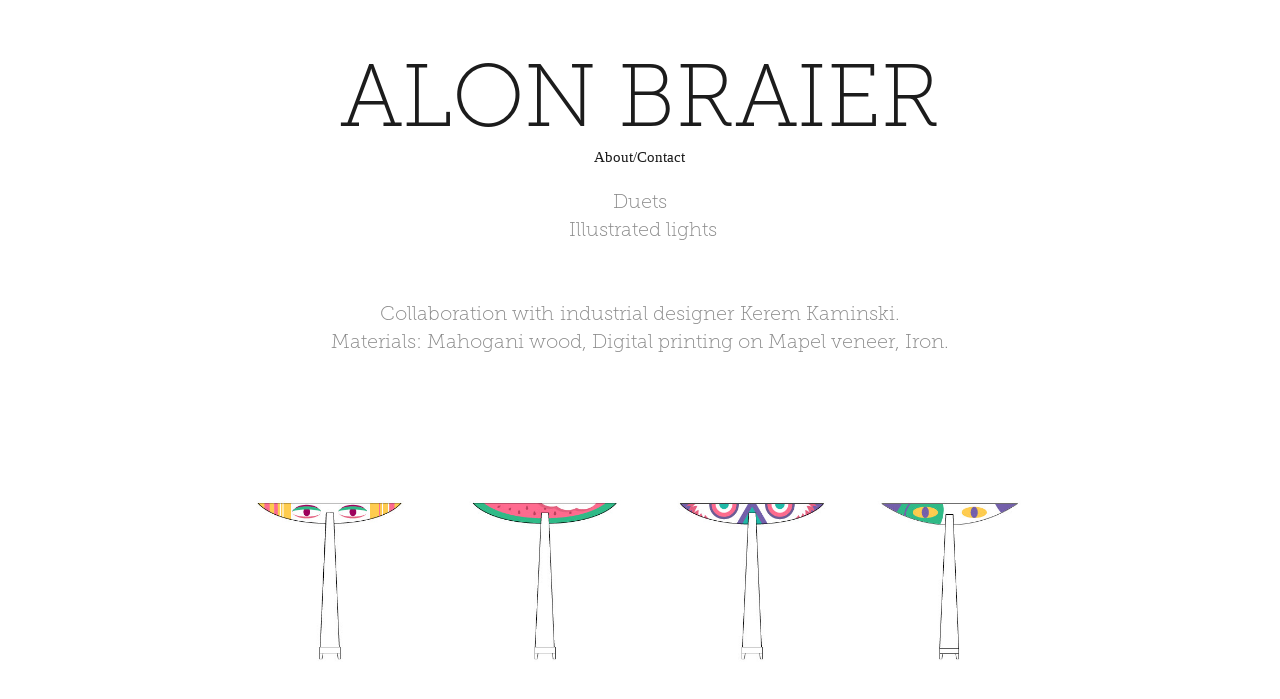

--- FILE ---
content_type: text/html; charset=utf-8
request_url: https://alonbraier.com/duets-illustrated-lights
body_size: 9601
content:
<!DOCTYPE HTML>
<html lang="en-US">
<head>
  <meta charset="UTF-8" />
  <meta name="viewport" content="width=device-width, initial-scale=1" />
      <meta name=keywords  content="lighting,wood,industrial design ,ILLUSTRATION ,Collaboration" />
      <meta name=description  content="Collaboration with industrial designer Kerem Kaminski
Materials: Mahogani wood, Digital printing on Mapel veneer, iron" />
      <meta name=twitter:card  content="summary_large_image" />
      <meta name=twitter:site  content="@AdobePortfolio" />
      <meta  property=og:title content="Alon Braier - Duets - Illustrated lights" />
      <meta  property=og:description content="Collaboration with industrial designer Kerem Kaminski
Materials: Mahogani wood, Digital printing on Mapel veneer, iron" />
      <meta  property=og:image content="https://pro2-bar-s3-cdn-cf1.myportfolio.com/3b4046c74abf17dde68b226aecad2ff3/283b73c7128d0666b7686c5b2950bd2a8f7f5458a511f49d4e403141ba97518709b361c66a007854_car_5x4.jpg?h=56068dfff0643146818f6ee0eccac4c2" />
      <link rel="icon" href="[data-uri]"  />
      <link rel="stylesheet" href="/dist/css/main.css" type="text/css" />
      <link rel="stylesheet" href="https://pro2-bar-s3-cdn-cf6.myportfolio.com/3b4046c74abf17dde68b226aecad2ff3/717829a48b5fad64747b7bf2f577ae731550594699.css?h=1829981fc8173c9ed2625d2614e6c228" type="text/css" />
    <link rel="canonical" href="https://alonbraier.com/duets-illustrated-lights" />
      <title>Alon Braier - Duets - Illustrated lights</title>
</head>
        <body class="transition-enabled">  <div class="js-responsive-nav">
    <div class="responsive-nav">
      <div class="close-responsive-click-area js-close-responsive-nav">
        <div class="close-responsive-button"></div>
      </div>
          <nav class="js-editable-target editable">
            <div class="pages">
      <div class="page-title">
        <a href="/about-1" >About/Contact</a>
      </div>
            </div>
          </nav>
    </div>
  </div>
  <div class="site-wrap cfix js-site-wrap">
      <header class="site-header js-editable-target editable" data-context="theme.topcontainer">
          <div class="logo-wrap js-editable-target editable">
                <div class="logo logo-text  ">
      <a href="/projects" class="preserve-whitespace">Alon Braier</a>

</div>
          </div>
  <div class="hamburger-click-area js-hamburger">
    <div class="hamburger">
      <i></i>
      <i></i>
      <i></i>
    </div>
  </div>
            <nav class="js-editable-target editable">
              <div class="pages">
      <div class="page-title">
        <a href="/about-1" >About/Contact</a>
      </div>
              </div>
            </nav>
      </header>
    <div class="site-container">
      <div class="site-content">
        <main>
  <div class="page-container js-editable-target editable" data-context="page.page.container">
    <section class="page standard-modules">
      <div class="page-content js-page-content js-editable-target editable" data-context="pages" data-identity="id:p5a451564c077e81d14ee7d5603efc351e08a78309e2bfb297e12f" data-menu="Page Content">
        <div id="project-canvas" class="js-project-modules modules content">
          <div id="project-modules">
            
            
            
            
            
            <div class="project-module module text project-module-text align-center editable js-editable js-project-module" style="  padding-top: px;
  padding-bottom: px;
">
  <div class="rich-text js-text-editable module-text"><div><span>Duets</span><br> Illustrated lights<br><br><br>Collaboration with industrial designer <a href="https://www.keremkdesign.com/" target="_blank">Kerem Kaminski</a>.<br>Materials: Mahogani wood, Digital printing on Mapel veneer, Iron.</div></div>
</div>

            
            
            
            
            <div class="project-module module image project-module-image editable js-editable js-project-module"  style="  padding-top: px;
  padding-bottom: px;
">

    <div class="js-lightbox" data-src="https://pro2-bar-s3-cdn-cf.myportfolio.com/3b4046c74abf17dde68b226aecad2ff3/802fdc420ca86d09ef21c3d0f54f5b10042373e51a283c2e73a54ff3fe52687dd00abf534cbf3dc4.jpg?h=10762bdf92e0da61166034bd6ffd5a18">
          <img
            class="js-lazy"
            src="[data-uri]"
            data-src="https://pro2-bar-s3-cdn-cf.myportfolio.com/3b4046c74abf17dde68b226aecad2ff3/802fdc420ca86d09ef21c3d0f54f5b10042373e51a283c2e73a54ff3fe52687dd00abf534cbf3dc4_rw_1920.jpg?h=98db4cd94312cc50adc04a1551ff0712"
            data-srcset="https://pro2-bar-s3-cdn-cf.myportfolio.com/3b4046c74abf17dde68b226aecad2ff3/802fdc420ca86d09ef21c3d0f54f5b10042373e51a283c2e73a54ff3fe52687dd00abf534cbf3dc4_rw_600.jpg?h=bb6e0c8c1f7e0dd43ac234413277e934 600w,https://pro2-bar-s3-cdn-cf.myportfolio.com/3b4046c74abf17dde68b226aecad2ff3/802fdc420ca86d09ef21c3d0f54f5b10042373e51a283c2e73a54ff3fe52687dd00abf534cbf3dc4_rw_1200.jpg?h=41a43f4d2e9bd8bed2d3d14930f04f0c 1200w,https://pro2-bar-s3-cdn-cf.myportfolio.com/3b4046c74abf17dde68b226aecad2ff3/802fdc420ca86d09ef21c3d0f54f5b10042373e51a283c2e73a54ff3fe52687dd00abf534cbf3dc4_rw_1920.jpg?h=98db4cd94312cc50adc04a1551ff0712 1590w,"
            data-sizes="(max-width: 1590px) 100vw, 1590px"
            width="1590"
            height="0"
            style="padding-bottom: 37.67%; background: rgba(0, 0, 0, 0.03)"
            
          >
    </div>

</div>

            
            
            
            
            
            
            
            
            <div class="project-module module image project-module-image editable js-editable js-project-module"  style="  padding-top: px;
  padding-bottom: px;
">

    <div class="js-lightbox" data-src="https://pro2-bar-s3-cdn-cf5.myportfolio.com/3b4046c74abf17dde68b226aecad2ff3/6477ca3d8285864885235557eaa856009101d9a80041ac88210930423cee5079f78d18a56d27050c.jpg?h=56b7764a72ab0fe7871bddea86ea4b68">
          <img
            class="js-lazy"
            src="[data-uri]"
            data-src="https://pro2-bar-s3-cdn-cf5.myportfolio.com/3b4046c74abf17dde68b226aecad2ff3/6477ca3d8285864885235557eaa856009101d9a80041ac88210930423cee5079f78d18a56d27050c_rw_1200.jpg?h=bda66f6c20ec97f0e4039828b59d7ce1"
            data-srcset="https://pro2-bar-s3-cdn-cf5.myportfolio.com/3b4046c74abf17dde68b226aecad2ff3/6477ca3d8285864885235557eaa856009101d9a80041ac88210930423cee5079f78d18a56d27050c_rw_600.jpg?h=30ebaafd66bab91b3d36742621896952 600w,https://pro2-bar-s3-cdn-cf5.myportfolio.com/3b4046c74abf17dde68b226aecad2ff3/6477ca3d8285864885235557eaa856009101d9a80041ac88210930423cee5079f78d18a56d27050c_rw_1200.jpg?h=bda66f6c20ec97f0e4039828b59d7ce1 1000w,"
            data-sizes="(max-width: 1000px) 100vw, 1000px"
            width="1000"
            height="0"
            style="padding-bottom: 58.17%; background: rgba(0, 0, 0, 0.03)"
            
          >
    </div>

</div>

            
            
            
            
            
            
            
            
            <div class="project-module module image project-module-image editable js-editable js-project-module"  style="  padding-top: px;
  padding-bottom: px;
">

    <div class="js-lightbox" data-src="https://pro2-bar-s3-cdn-cf2.myportfolio.com/3b4046c74abf17dde68b226aecad2ff3/33e562e3fee2b9b1ec48232af69f765d10b64701c5e8cffd6a70183459f39aaa27a87926823d1307.png?h=da4e0e41de5b444a1c09f9238727e7bd">
          <img
            class="js-lazy"
            src="[data-uri]"
            data-src="https://pro2-bar-s3-cdn-cf2.myportfolio.com/3b4046c74abf17dde68b226aecad2ff3/33e562e3fee2b9b1ec48232af69f765d10b64701c5e8cffd6a70183459f39aaa27a87926823d1307_rw_1200.png?h=70769342066ad6aa4f7c22b5c7d0731b"
            data-srcset="https://pro2-bar-s3-cdn-cf2.myportfolio.com/3b4046c74abf17dde68b226aecad2ff3/33e562e3fee2b9b1ec48232af69f765d10b64701c5e8cffd6a70183459f39aaa27a87926823d1307_rw_600.png?h=84456b0cfa52e521099196ee642fd016 600w,https://pro2-bar-s3-cdn-cf2.myportfolio.com/3b4046c74abf17dde68b226aecad2ff3/33e562e3fee2b9b1ec48232af69f765d10b64701c5e8cffd6a70183459f39aaa27a87926823d1307_rw_1200.png?h=70769342066ad6aa4f7c22b5c7d0731b 895w,"
            data-sizes="(max-width: 895px) 100vw, 895px"
            width="895"
            height="0"
            style="padding-bottom: 90.83%; background: rgba(0, 0, 0, 0.03)"
            
          >
    </div>

</div>

            
            
            
            
            
            
            
            
            <div class="project-module module image project-module-image editable js-editable js-project-module"  style="  padding-top: px;
  padding-bottom: px;
">

    <div class="js-lightbox" data-src="https://pro2-bar-s3-cdn-cf2.myportfolio.com/3b4046c74abf17dde68b226aecad2ff3/d6ce15c367f304d26e270fdd96ecd129c5d724c9d7a1949eb6aa21d1df72d4d1e3a4558ba522e299.jpg?h=30cd6a51c2bf2acd4d37518e7f3a2072">
          <img
            class="js-lazy"
            src="[data-uri]"
            data-src="https://pro2-bar-s3-cdn-cf2.myportfolio.com/3b4046c74abf17dde68b226aecad2ff3/d6ce15c367f304d26e270fdd96ecd129c5d724c9d7a1949eb6aa21d1df72d4d1e3a4558ba522e299_rw_1200.jpg?h=9a1f984d88fbcb08d660beb3a6117219"
            data-srcset="https://pro2-bar-s3-cdn-cf2.myportfolio.com/3b4046c74abf17dde68b226aecad2ff3/d6ce15c367f304d26e270fdd96ecd129c5d724c9d7a1949eb6aa21d1df72d4d1e3a4558ba522e299_rw_600.jpg?h=b21f3531699f61bc0c97b8c43addfc86 600w,https://pro2-bar-s3-cdn-cf2.myportfolio.com/3b4046c74abf17dde68b226aecad2ff3/d6ce15c367f304d26e270fdd96ecd129c5d724c9d7a1949eb6aa21d1df72d4d1e3a4558ba522e299_rw_1200.jpg?h=9a1f984d88fbcb08d660beb3a6117219 633w,"
            data-sizes="(max-width: 633px) 100vw, 633px"
            width="633"
            height="0"
            style="padding-bottom: 151.5%; background: rgba(0, 0, 0, 0.03)"
            
          >
    </div>

</div>

            
            
            
            
            
            
            
            
            <div class="project-module module image project-module-image editable js-editable js-project-module"  style="  padding-top: px;
  padding-bottom: px;
">

    <div class="js-lightbox" data-src="https://pro2-bar-s3-cdn-cf1.myportfolio.com/3b4046c74abf17dde68b226aecad2ff3/26fe25518e1a31c540d0efca44652511b686999817833d2291b1a188130e1291bc739f6c42128e35.gif?h=d1db3cdf06506d34b98116c6f1ecc60e">
          <img
            class="js-lazy"
            src="[data-uri]"
            data-src="https://pro2-bar-s3-cdn-cf1.myportfolio.com/3b4046c74abf17dde68b226aecad2ff3/26fe25518e1a31c540d0efca44652511b686999817833d2291b1a188130e1291bc739f6c42128e35_rw_600.gif?h=9cb0325f274c0a9e1d989280cf7bfb84"
            data-srcset="https://pro2-bar-s3-cdn-cf1.myportfolio.com/3b4046c74abf17dde68b226aecad2ff3/26fe25518e1a31c540d0efca44652511b686999817833d2291b1a188130e1291bc739f6c42128e35_rw_600.gif?h=9cb0325f274c0a9e1d989280cf7bfb84 200w,"
            data-sizes="(max-width: 200px) 100vw, 200px"
            width="200"
            height="0"
            style="padding-bottom: 100%; background: rgba(0, 0, 0, 0.03)"
            
          >
    </div>

</div>

            
            
            
            
            
            
            
          </div>
        </div>
      </div>
    </section>
          <section class="other-projects js-editable-target editable" data-context="page.page.other_pages">
            <div class="title-wrapper">
              <div class="title-container">
                  <h3 class="other-projects-title preserve-whitespace">You may also like</h3>
              </div>
            </div>
            <div class="project-covers">
                  <a class="js-editable-target editable project-cover js-project-cover-touch hold-space" href="/illustration-week-tlv-2015" data-context="pages" data-identity="id:p56ba6153ede77cacd7c47822366caf3475fed20b925f671b6968f" data-menu="Page Content">
                      <div class="cover-image-wrap">
                        <div class="cover-image">
                            <div class="cover cover-normal">

            <img
              class="cover__img js-lazy"
              src="https://pro2-bar-s3-cdn-cf6.myportfolio.com/3b4046c74abf17dde68b226aecad2ff3/79df7a40-75e6-4e97-bf61-3d2739844cec_rwc_146x330x457x365x32.jpg?h=adfd9ef61d8e7987ae51cf87fbc08bc2"
              data-src="https://pro2-bar-s3-cdn-cf6.myportfolio.com/3b4046c74abf17dde68b226aecad2ff3/79df7a40-75e6-4e97-bf61-3d2739844cec_rwc_146x330x457x365x457.jpg?h=6ad608292fd9253c237a60b7d3c3318a"
              data-srcset="https://pro2-bar-s3-cdn-cf6.myportfolio.com/3b4046c74abf17dde68b226aecad2ff3/79df7a40-75e6-4e97-bf61-3d2739844cec_rwc_146x330x457x365x640.jpg?h=7ac524a3e76266bf5512c5569b87059f 640w, https://pro2-bar-s3-cdn-cf6.myportfolio.com/3b4046c74abf17dde68b226aecad2ff3/79df7a40-75e6-4e97-bf61-3d2739844cec_rwc_146x330x457x365x457.jpg?h=6ad608292fd9253c237a60b7d3c3318a 1280w, https://pro2-bar-s3-cdn-cf6.myportfolio.com/3b4046c74abf17dde68b226aecad2ff3/79df7a40-75e6-4e97-bf61-3d2739844cec_rwc_146x330x457x365x457.jpg?h=6ad608292fd9253c237a60b7d3c3318a 1366w, https://pro2-bar-s3-cdn-cf6.myportfolio.com/3b4046c74abf17dde68b226aecad2ff3/79df7a40-75e6-4e97-bf61-3d2739844cec_rwc_146x330x457x365x457.jpg?h=6ad608292fd9253c237a60b7d3c3318a 1920w, https://pro2-bar-s3-cdn-cf6.myportfolio.com/3b4046c74abf17dde68b226aecad2ff3/79df7a40-75e6-4e97-bf61-3d2739844cec_rwc_146x330x457x365x457.jpg?h=6ad608292fd9253c237a60b7d3c3318a 2560w, https://pro2-bar-s3-cdn-cf6.myportfolio.com/3b4046c74abf17dde68b226aecad2ff3/79df7a40-75e6-4e97-bf61-3d2739844cec_rwc_146x330x457x365x457.jpg?h=6ad608292fd9253c237a60b7d3c3318a 5120w"
              data-sizes="(max-width: 540px) 100vw, (max-width: 768px) 50vw, calc(1400px / 6)"
            >
                                      </div>
                        </div>
                      </div>
                    <div class="details-wrap">
                      <div class="details">
                        <div class="details-inner">
                        </div>
                      </div>
                    </div>
                  </a>
                  <a class="js-editable-target editable project-cover js-project-cover-touch hold-space" href="/the-next-stop" data-context="pages" data-identity="id:p56ba6153d8a080e5a78c886694f214e5d5a5a7d325b27c5324b21" data-menu="Page Content">
                      <div class="cover-image-wrap">
                        <div class="cover-image">
                            <div class="cover cover-normal">

            <img
              class="cover__img js-lazy"
              src="https://pro2-bar-s3-cdn-cf3.myportfolio.com/3b4046c74abf17dde68b226aecad2ff3/ec368e158003532c504f57ea66f97ddac9fee1a2913de431c3f8323d07097aa42a62efc6956e6dd7_carw_5x4x32.jpg?h=b195145d75f7f103fe873b09a25703fa&amp;url=aHR0cHM6Ly9taXItczMtY2RuLWNmLmJlaGFuY2UubmV0L3Byb2plY3RzL29yaWdpbmFsLzhhZWEzODIzMjY3NTM3LjU0Y2UyMzYyNmJlMzEuanBn"
              data-src="https://pro2-bar-s3-cdn-cf3.myportfolio.com/3b4046c74abf17dde68b226aecad2ff3/ec368e158003532c504f57ea66f97ddac9fee1a2913de431c3f8323d07097aa42a62efc6956e6dd7_car_5x4.jpg?h=787525a0abb6bcfebcdeab9dc5558885&amp;url=aHR0cHM6Ly9taXItczMtY2RuLWNmLmJlaGFuY2UubmV0L3Byb2plY3RzL29yaWdpbmFsLzhhZWEzODIzMjY3NTM3LjU0Y2UyMzYyNmJlMzEuanBn"
              data-srcset="https://pro2-bar-s3-cdn-cf3.myportfolio.com/3b4046c74abf17dde68b226aecad2ff3/ec368e158003532c504f57ea66f97ddac9fee1a2913de431c3f8323d07097aa42a62efc6956e6dd7_carw_5x4x640.jpg?h=594cf37deae37a185a7f9dd878780394&amp;url=aHR0cHM6Ly9taXItczMtY2RuLWNmLmJlaGFuY2UubmV0L3Byb2plY3RzL29yaWdpbmFsLzhhZWEzODIzMjY3NTM3LjU0Y2UyMzYyNmJlMzEuanBn 640w, https://pro2-bar-s3-cdn-cf3.myportfolio.com/3b4046c74abf17dde68b226aecad2ff3/ec368e158003532c504f57ea66f97ddac9fee1a2913de431c3f8323d07097aa42a62efc6956e6dd7_carw_5x4x1280.jpg?h=96efdda3a8b3b7184b0d5b69b61ad585&amp;url=aHR0cHM6Ly9taXItczMtY2RuLWNmLmJlaGFuY2UubmV0L3Byb2plY3RzL29yaWdpbmFsLzhhZWEzODIzMjY3NTM3LjU0Y2UyMzYyNmJlMzEuanBn 1280w, https://pro2-bar-s3-cdn-cf3.myportfolio.com/3b4046c74abf17dde68b226aecad2ff3/ec368e158003532c504f57ea66f97ddac9fee1a2913de431c3f8323d07097aa42a62efc6956e6dd7_carw_5x4x1366.jpg?h=4158cfdc9a0d83ee080fabd0dba819ef&amp;url=aHR0cHM6Ly9taXItczMtY2RuLWNmLmJlaGFuY2UubmV0L3Byb2plY3RzL29yaWdpbmFsLzhhZWEzODIzMjY3NTM3LjU0Y2UyMzYyNmJlMzEuanBn 1366w, https://pro2-bar-s3-cdn-cf3.myportfolio.com/3b4046c74abf17dde68b226aecad2ff3/ec368e158003532c504f57ea66f97ddac9fee1a2913de431c3f8323d07097aa42a62efc6956e6dd7_carw_5x4x1920.jpg?h=90d9d613a8c7b0516a8eb8522ed6dc0a&amp;url=aHR0cHM6Ly9taXItczMtY2RuLWNmLmJlaGFuY2UubmV0L3Byb2plY3RzL29yaWdpbmFsLzhhZWEzODIzMjY3NTM3LjU0Y2UyMzYyNmJlMzEuanBn 1920w, https://pro2-bar-s3-cdn-cf3.myportfolio.com/3b4046c74abf17dde68b226aecad2ff3/ec368e158003532c504f57ea66f97ddac9fee1a2913de431c3f8323d07097aa42a62efc6956e6dd7_carw_5x4x2560.jpg?h=a63ccac131ac2ef26c4fa19d25d10b75&amp;url=aHR0cHM6Ly9taXItczMtY2RuLWNmLmJlaGFuY2UubmV0L3Byb2plY3RzL29yaWdpbmFsLzhhZWEzODIzMjY3NTM3LjU0Y2UyMzYyNmJlMzEuanBn 2560w, https://pro2-bar-s3-cdn-cf3.myportfolio.com/3b4046c74abf17dde68b226aecad2ff3/ec368e158003532c504f57ea66f97ddac9fee1a2913de431c3f8323d07097aa42a62efc6956e6dd7_carw_5x4x5120.jpg?h=d0f63da95c2c1e181e46c521384b8bba&amp;url=aHR0cHM6Ly9taXItczMtY2RuLWNmLmJlaGFuY2UubmV0L3Byb2plY3RzL29yaWdpbmFsLzhhZWEzODIzMjY3NTM3LjU0Y2UyMzYyNmJlMzEuanBn 5120w"
              data-sizes="(max-width: 540px) 100vw, (max-width: 768px) 50vw, calc(1400px / 6)"
            >
                                      </div>
                        </div>
                      </div>
                    <div class="details-wrap">
                      <div class="details">
                        <div class="details-inner">
                        </div>
                      </div>
                    </div>
                  </a>
                  <a class="js-editable-target editable project-cover js-project-cover-touch hold-space" href="/liberal-magazine-covers" data-context="pages" data-identity="id:p56ba6153bf84fbcf5b203ae7a4d897f7b56a602529621f108204e" data-menu="Page Content">
                      <div class="cover-image-wrap">
                        <div class="cover-image">
                            <div class="cover cover-normal">

            <img
              class="cover__img js-lazy"
              src="https://pro2-bar-s3-cdn-cf6.myportfolio.com/3b4046c74abf17dde68b226aecad2ff3/a355d443178f2f9d718536fcd7374a3896ffd24af6d0e91e38f9f9d27b6fb8b59f27909826f3f6a2_carw_5x4x32.jpg?h=c4d1a95b99fdc59788157c1c8f1991f5&amp;url=aHR0cHM6Ly9taXItczMtY2RuLWNmLmJlaGFuY2UubmV0L3Byb2plY3RzL29yaWdpbmFsLzIxMzYwMTUzLjU0NmNiYmM1YTNiOTcuanBn"
              data-src="https://pro2-bar-s3-cdn-cf6.myportfolio.com/3b4046c74abf17dde68b226aecad2ff3/a355d443178f2f9d718536fcd7374a3896ffd24af6d0e91e38f9f9d27b6fb8b59f27909826f3f6a2_car_5x4.jpg?h=7fa38a810115d5ef6020482b5d9e211a&amp;url=aHR0cHM6Ly9taXItczMtY2RuLWNmLmJlaGFuY2UubmV0L3Byb2plY3RzL29yaWdpbmFsLzIxMzYwMTUzLjU0NmNiYmM1YTNiOTcuanBn"
              data-srcset="https://pro2-bar-s3-cdn-cf6.myportfolio.com/3b4046c74abf17dde68b226aecad2ff3/a355d443178f2f9d718536fcd7374a3896ffd24af6d0e91e38f9f9d27b6fb8b59f27909826f3f6a2_carw_5x4x640.jpg?h=1bbfa904fca41244e0f765c33c0e9f8a&amp;url=aHR0cHM6Ly9taXItczMtY2RuLWNmLmJlaGFuY2UubmV0L3Byb2plY3RzL29yaWdpbmFsLzIxMzYwMTUzLjU0NmNiYmM1YTNiOTcuanBn 640w, https://pro2-bar-s3-cdn-cf6.myportfolio.com/3b4046c74abf17dde68b226aecad2ff3/a355d443178f2f9d718536fcd7374a3896ffd24af6d0e91e38f9f9d27b6fb8b59f27909826f3f6a2_carw_5x4x1280.jpg?h=2393a8086bc917bc2fb059c0b8fa1a99&amp;url=aHR0cHM6Ly9taXItczMtY2RuLWNmLmJlaGFuY2UubmV0L3Byb2plY3RzL29yaWdpbmFsLzIxMzYwMTUzLjU0NmNiYmM1YTNiOTcuanBn 1280w, https://pro2-bar-s3-cdn-cf6.myportfolio.com/3b4046c74abf17dde68b226aecad2ff3/a355d443178f2f9d718536fcd7374a3896ffd24af6d0e91e38f9f9d27b6fb8b59f27909826f3f6a2_carw_5x4x1366.jpg?h=59f08fb805980e419f2dd19be08d544d&amp;url=aHR0cHM6Ly9taXItczMtY2RuLWNmLmJlaGFuY2UubmV0L3Byb2plY3RzL29yaWdpbmFsLzIxMzYwMTUzLjU0NmNiYmM1YTNiOTcuanBn 1366w, https://pro2-bar-s3-cdn-cf6.myportfolio.com/3b4046c74abf17dde68b226aecad2ff3/a355d443178f2f9d718536fcd7374a3896ffd24af6d0e91e38f9f9d27b6fb8b59f27909826f3f6a2_carw_5x4x1920.jpg?h=83cf80c700f5d7ac86b909686820d183&amp;url=aHR0cHM6Ly9taXItczMtY2RuLWNmLmJlaGFuY2UubmV0L3Byb2plY3RzL29yaWdpbmFsLzIxMzYwMTUzLjU0NmNiYmM1YTNiOTcuanBn 1920w, https://pro2-bar-s3-cdn-cf6.myportfolio.com/3b4046c74abf17dde68b226aecad2ff3/a355d443178f2f9d718536fcd7374a3896ffd24af6d0e91e38f9f9d27b6fb8b59f27909826f3f6a2_carw_5x4x2560.jpg?h=5c5c7fe8a566c731651ef959cc0d54c3&amp;url=aHR0cHM6Ly9taXItczMtY2RuLWNmLmJlaGFuY2UubmV0L3Byb2plY3RzL29yaWdpbmFsLzIxMzYwMTUzLjU0NmNiYmM1YTNiOTcuanBn 2560w, https://pro2-bar-s3-cdn-cf6.myportfolio.com/3b4046c74abf17dde68b226aecad2ff3/a355d443178f2f9d718536fcd7374a3896ffd24af6d0e91e38f9f9d27b6fb8b59f27909826f3f6a2_carw_5x4x5120.jpg?h=ce6e5ef492ce1ecdd9b0d7df3e087a52&amp;url=aHR0cHM6Ly9taXItczMtY2RuLWNmLmJlaGFuY2UubmV0L3Byb2plY3RzL29yaWdpbmFsLzIxMzYwMTUzLjU0NmNiYmM1YTNiOTcuanBn 5120w"
              data-sizes="(max-width: 540px) 100vw, (max-width: 768px) 50vw, calc(1400px / 6)"
            >
                                      </div>
                        </div>
                      </div>
                    <div class="details-wrap">
                      <div class="details">
                        <div class="details-inner">
                        </div>
                      </div>
                    </div>
                  </a>
                  <a class="js-editable-target editable project-cover js-project-cover-touch hold-space" href="/pablo-inna-de-yard" data-context="pages" data-identity="id:p56ba6153b2e41ff7f46f6e771639c571879ce2f3e75f57eecfaea" data-menu="Page Content">
                      <div class="cover-image-wrap">
                        <div class="cover-image">
                            <div class="cover cover-normal">

            <img
              class="cover__img js-lazy"
              src="https://pro2-bar-s3-cdn-cf5.myportfolio.com/3b4046c74abf17dde68b226aecad2ff3/6cb4cf25978bc22fdb6b1cbce21b303d052f7d79c8e9684f522a3e0fd6c4d47b8aa6d52812358c91_carw_5x4x32.jpg?h=4ef2381a547ab704a1e8984a76d29f9a&amp;url=aHR0cHM6Ly9taXItczMtY2RuLWNmLmJlaGFuY2UubmV0L3Byb2plY3RzL29yaWdpbmFsLzIxMTkzOTIzLjU0NjBlMjNhNDNiOTQuanBn"
              data-src="https://pro2-bar-s3-cdn-cf5.myportfolio.com/3b4046c74abf17dde68b226aecad2ff3/6cb4cf25978bc22fdb6b1cbce21b303d052f7d79c8e9684f522a3e0fd6c4d47b8aa6d52812358c91_car_5x4.jpg?h=e5546809264a765967f0a6fae091f8eb&amp;url=aHR0cHM6Ly9taXItczMtY2RuLWNmLmJlaGFuY2UubmV0L3Byb2plY3RzL29yaWdpbmFsLzIxMTkzOTIzLjU0NjBlMjNhNDNiOTQuanBn"
              data-srcset="https://pro2-bar-s3-cdn-cf5.myportfolio.com/3b4046c74abf17dde68b226aecad2ff3/6cb4cf25978bc22fdb6b1cbce21b303d052f7d79c8e9684f522a3e0fd6c4d47b8aa6d52812358c91_carw_5x4x640.jpg?h=e698fd74c37c85fbc8176a7ba9fee0c1&amp;url=aHR0cHM6Ly9taXItczMtY2RuLWNmLmJlaGFuY2UubmV0L3Byb2plY3RzL29yaWdpbmFsLzIxMTkzOTIzLjU0NjBlMjNhNDNiOTQuanBn 640w, https://pro2-bar-s3-cdn-cf5.myportfolio.com/3b4046c74abf17dde68b226aecad2ff3/6cb4cf25978bc22fdb6b1cbce21b303d052f7d79c8e9684f522a3e0fd6c4d47b8aa6d52812358c91_carw_5x4x1280.jpg?h=0f55dcda9c79555bfb63572148edfd05&amp;url=aHR0cHM6Ly9taXItczMtY2RuLWNmLmJlaGFuY2UubmV0L3Byb2plY3RzL29yaWdpbmFsLzIxMTkzOTIzLjU0NjBlMjNhNDNiOTQuanBn 1280w, https://pro2-bar-s3-cdn-cf5.myportfolio.com/3b4046c74abf17dde68b226aecad2ff3/6cb4cf25978bc22fdb6b1cbce21b303d052f7d79c8e9684f522a3e0fd6c4d47b8aa6d52812358c91_carw_5x4x1366.jpg?h=1a69d38b43cc67e1588078d1f98e01a2&amp;url=aHR0cHM6Ly9taXItczMtY2RuLWNmLmJlaGFuY2UubmV0L3Byb2plY3RzL29yaWdpbmFsLzIxMTkzOTIzLjU0NjBlMjNhNDNiOTQuanBn 1366w, https://pro2-bar-s3-cdn-cf5.myportfolio.com/3b4046c74abf17dde68b226aecad2ff3/6cb4cf25978bc22fdb6b1cbce21b303d052f7d79c8e9684f522a3e0fd6c4d47b8aa6d52812358c91_carw_5x4x1920.jpg?h=63b28540741fcfcc83849f856b7015c3&amp;url=aHR0cHM6Ly9taXItczMtY2RuLWNmLmJlaGFuY2UubmV0L3Byb2plY3RzL29yaWdpbmFsLzIxMTkzOTIzLjU0NjBlMjNhNDNiOTQuanBn 1920w, https://pro2-bar-s3-cdn-cf5.myportfolio.com/3b4046c74abf17dde68b226aecad2ff3/6cb4cf25978bc22fdb6b1cbce21b303d052f7d79c8e9684f522a3e0fd6c4d47b8aa6d52812358c91_carw_5x4x2560.jpg?h=95003432fe1b555549b5fe516d3ce1a6&amp;url=aHR0cHM6Ly9taXItczMtY2RuLWNmLmJlaGFuY2UubmV0L3Byb2plY3RzL29yaWdpbmFsLzIxMTkzOTIzLjU0NjBlMjNhNDNiOTQuanBn 2560w, https://pro2-bar-s3-cdn-cf5.myportfolio.com/3b4046c74abf17dde68b226aecad2ff3/6cb4cf25978bc22fdb6b1cbce21b303d052f7d79c8e9684f522a3e0fd6c4d47b8aa6d52812358c91_carw_5x4x5120.jpg?h=f9306cff7ccecb9cb8e65405db442b23&amp;url=aHR0cHM6Ly9taXItczMtY2RuLWNmLmJlaGFuY2UubmV0L3Byb2plY3RzL29yaWdpbmFsLzIxMTkzOTIzLjU0NjBlMjNhNDNiOTQuanBn 5120w"
              data-sizes="(max-width: 540px) 100vw, (max-width: 768px) 50vw, calc(1400px / 6)"
            >
                                      </div>
                        </div>
                      </div>
                    <div class="details-wrap">
                      <div class="details">
                        <div class="details-inner">
                        </div>
                      </div>
                    </div>
                  </a>
                  <a class="js-editable-target editable project-cover js-project-cover-touch hold-space" href="/fold-my-treecher" data-context="pages" data-identity="id:p5a451565205a2407315a9dc7886dd5af9189efffa91a264259286" data-menu="Page Content">
                      <div class="cover-image-wrap">
                        <div class="cover-image">
                            <div class="cover cover-normal">

            <img
              class="cover__img js-lazy"
              src="https://pro2-bar-s3-cdn-cf1.myportfolio.com/3b4046c74abf17dde68b226aecad2ff3/ce1d6b297f12d490403da211d4dbbd1ca04a850880927eccbbd0947a0af2e8b1e726e62018630e44_carw_5x4x32.jpg?h=7380301ab02c9fe298a83869ce1a45c5"
              data-src="https://pro2-bar-s3-cdn-cf1.myportfolio.com/3b4046c74abf17dde68b226aecad2ff3/ce1d6b297f12d490403da211d4dbbd1ca04a850880927eccbbd0947a0af2e8b1e726e62018630e44_car_5x4.jpg?h=fdd02b123267118a963bbc588a9293f7"
              data-srcset="https://pro2-bar-s3-cdn-cf1.myportfolio.com/3b4046c74abf17dde68b226aecad2ff3/ce1d6b297f12d490403da211d4dbbd1ca04a850880927eccbbd0947a0af2e8b1e726e62018630e44_carw_5x4x640.jpg?h=ef44dd79f1d74d1290901483ef4bb362 640w, https://pro2-bar-s3-cdn-cf1.myportfolio.com/3b4046c74abf17dde68b226aecad2ff3/ce1d6b297f12d490403da211d4dbbd1ca04a850880927eccbbd0947a0af2e8b1e726e62018630e44_carw_5x4x1280.jpg?h=dd46f206b90f46a072d0c167b13a3ce8 1280w, https://pro2-bar-s3-cdn-cf1.myportfolio.com/3b4046c74abf17dde68b226aecad2ff3/ce1d6b297f12d490403da211d4dbbd1ca04a850880927eccbbd0947a0af2e8b1e726e62018630e44_carw_5x4x1366.jpg?h=841bcdfb197c03469f8758b32e59af39 1366w, https://pro2-bar-s3-cdn-cf1.myportfolio.com/3b4046c74abf17dde68b226aecad2ff3/ce1d6b297f12d490403da211d4dbbd1ca04a850880927eccbbd0947a0af2e8b1e726e62018630e44_carw_5x4x1920.jpg?h=45ae15369cd368d3ab13562222c0b924 1920w, https://pro2-bar-s3-cdn-cf1.myportfolio.com/3b4046c74abf17dde68b226aecad2ff3/ce1d6b297f12d490403da211d4dbbd1ca04a850880927eccbbd0947a0af2e8b1e726e62018630e44_carw_5x4x2560.jpg?h=4ddb1020885160043fc99b98ea624736 2560w, https://pro2-bar-s3-cdn-cf1.myportfolio.com/3b4046c74abf17dde68b226aecad2ff3/ce1d6b297f12d490403da211d4dbbd1ca04a850880927eccbbd0947a0af2e8b1e726e62018630e44_carw_5x4x5120.jpg?h=33ad91107b572be2eedead7544bd2b5d 5120w"
              data-sizes="(max-width: 540px) 100vw, (max-width: 768px) 50vw, calc(1400px / 6)"
            >
                                      </div>
                        </div>
                      </div>
                    <div class="details-wrap">
                      <div class="details">
                        <div class="details-inner">
                        </div>
                      </div>
                    </div>
                  </a>
                  <a class="js-editable-target editable project-cover js-project-cover-touch hold-space" href="/back-in-the-day" data-context="pages" data-identity="id:p56ba615367100ae15e7146cdd89628fa02ca095bf9767169a4197" data-menu="Page Content">
                      <div class="cover-image-wrap">
                        <div class="cover-image">
                            <div class="cover cover-normal">

            <img
              class="cover__img js-lazy"
              src="https://pro2-bar-s3-cdn-cf4.myportfolio.com/3b4046c74abf17dde68b226aecad2ff3/fe65c4c6-8bcc-4407-8b19-515c5b202985_carw_5x4x32.jpg?h=2d95b71d5e44e06474d26444f42a3ab9"
              data-src="https://pro2-bar-s3-cdn-cf4.myportfolio.com/3b4046c74abf17dde68b226aecad2ff3/fe65c4c6-8bcc-4407-8b19-515c5b202985_car_5x4.jpg?h=755c6fb10fcc4d11dbafc19f1de67a1b"
              data-srcset="https://pro2-bar-s3-cdn-cf4.myportfolio.com/3b4046c74abf17dde68b226aecad2ff3/fe65c4c6-8bcc-4407-8b19-515c5b202985_carw_5x4x640.jpg?h=8e7cb7632822d46033279fe912a7811e 640w, https://pro2-bar-s3-cdn-cf4.myportfolio.com/3b4046c74abf17dde68b226aecad2ff3/fe65c4c6-8bcc-4407-8b19-515c5b202985_carw_5x4x1280.jpg?h=371909cb19a8d25388f59a9f32daf541 1280w, https://pro2-bar-s3-cdn-cf4.myportfolio.com/3b4046c74abf17dde68b226aecad2ff3/fe65c4c6-8bcc-4407-8b19-515c5b202985_carw_5x4x1366.jpg?h=793ff461e9ec62054003c1f92cced9ce 1366w, https://pro2-bar-s3-cdn-cf4.myportfolio.com/3b4046c74abf17dde68b226aecad2ff3/fe65c4c6-8bcc-4407-8b19-515c5b202985_carw_5x4x1920.jpg?h=0bac4876655539a66cfa843298e3cd58 1920w, https://pro2-bar-s3-cdn-cf4.myportfolio.com/3b4046c74abf17dde68b226aecad2ff3/fe65c4c6-8bcc-4407-8b19-515c5b202985_carw_5x4x2560.jpg?h=5c08ae68d55b718a93b3aef733a93623 2560w, https://pro2-bar-s3-cdn-cf4.myportfolio.com/3b4046c74abf17dde68b226aecad2ff3/fe65c4c6-8bcc-4407-8b19-515c5b202985_carw_5x4x5120.jpg?h=7f6dc3cac6d054c7ce7e6c440ca83e19 5120w"
              data-sizes="(max-width: 540px) 100vw, (max-width: 768px) 50vw, calc(1400px / 6)"
            >
                                      </div>
                        </div>
                      </div>
                    <div class="details-wrap">
                      <div class="details">
                        <div class="details-inner">
                        </div>
                      </div>
                    </div>
                  </a>
                  <a class="js-editable-target editable project-cover js-project-cover-touch hold-space" href="/winter-of-91" data-context="pages" data-identity="id:p56ba6153cb96fcb4a634bbbaea5b6cac95ce13b7621404259981d" data-menu="Page Content">
                      <div class="cover-image-wrap">
                        <div class="cover-image">
                            <div class="cover cover-normal">

            <img
              class="cover__img js-lazy"
              src="https://pro2-bar-s3-cdn-cf1.myportfolio.com/3b4046c74abf17dde68b226aecad2ff3/2ab7e20189eae972eaba56f26b38770eb64dc52b5b52ccbdb9c4dcc70490ad08ab5156d0ad371cbf_carw_5x4x32.jpg?h=3c9507b6470af238deadabc95451bd57&amp;url=aHR0cHM6Ly9taXItczMtY2RuLWNmLmJlaGFuY2UubmV0L3Byb2plY3RzL29yaWdpbmFsLzQ4MDI0MzIzMjY1ODYzLjU0Y2UwYWIxY2ZlYzAuanBn"
              data-src="https://pro2-bar-s3-cdn-cf1.myportfolio.com/3b4046c74abf17dde68b226aecad2ff3/2ab7e20189eae972eaba56f26b38770eb64dc52b5b52ccbdb9c4dcc70490ad08ab5156d0ad371cbf_car_5x4.jpg?h=99bfb9a10dfee0f4d2aaa7015b79fc74&amp;url=aHR0cHM6Ly9taXItczMtY2RuLWNmLmJlaGFuY2UubmV0L3Byb2plY3RzL29yaWdpbmFsLzQ4MDI0MzIzMjY1ODYzLjU0Y2UwYWIxY2ZlYzAuanBn"
              data-srcset="https://pro2-bar-s3-cdn-cf1.myportfolio.com/3b4046c74abf17dde68b226aecad2ff3/2ab7e20189eae972eaba56f26b38770eb64dc52b5b52ccbdb9c4dcc70490ad08ab5156d0ad371cbf_carw_5x4x640.jpg?h=0873e1f033f91cded548a434831f67a8&amp;url=aHR0cHM6Ly9taXItczMtY2RuLWNmLmJlaGFuY2UubmV0L3Byb2plY3RzL29yaWdpbmFsLzQ4MDI0MzIzMjY1ODYzLjU0Y2UwYWIxY2ZlYzAuanBn 640w, https://pro2-bar-s3-cdn-cf1.myportfolio.com/3b4046c74abf17dde68b226aecad2ff3/2ab7e20189eae972eaba56f26b38770eb64dc52b5b52ccbdb9c4dcc70490ad08ab5156d0ad371cbf_carw_5x4x1280.jpg?h=2ddd0732b0eb79421a35376f304fe11e&amp;url=aHR0cHM6Ly9taXItczMtY2RuLWNmLmJlaGFuY2UubmV0L3Byb2plY3RzL29yaWdpbmFsLzQ4MDI0MzIzMjY1ODYzLjU0Y2UwYWIxY2ZlYzAuanBn 1280w, https://pro2-bar-s3-cdn-cf1.myportfolio.com/3b4046c74abf17dde68b226aecad2ff3/2ab7e20189eae972eaba56f26b38770eb64dc52b5b52ccbdb9c4dcc70490ad08ab5156d0ad371cbf_carw_5x4x1366.jpg?h=4877340820ef764abd2e377a87e09f62&amp;url=aHR0cHM6Ly9taXItczMtY2RuLWNmLmJlaGFuY2UubmV0L3Byb2plY3RzL29yaWdpbmFsLzQ4MDI0MzIzMjY1ODYzLjU0Y2UwYWIxY2ZlYzAuanBn 1366w, https://pro2-bar-s3-cdn-cf1.myportfolio.com/3b4046c74abf17dde68b226aecad2ff3/2ab7e20189eae972eaba56f26b38770eb64dc52b5b52ccbdb9c4dcc70490ad08ab5156d0ad371cbf_carw_5x4x1920.jpg?h=3a4aec79823e7665bf364584bdfc42f8&amp;url=aHR0cHM6Ly9taXItczMtY2RuLWNmLmJlaGFuY2UubmV0L3Byb2plY3RzL29yaWdpbmFsLzQ4MDI0MzIzMjY1ODYzLjU0Y2UwYWIxY2ZlYzAuanBn 1920w, https://pro2-bar-s3-cdn-cf1.myportfolio.com/3b4046c74abf17dde68b226aecad2ff3/2ab7e20189eae972eaba56f26b38770eb64dc52b5b52ccbdb9c4dcc70490ad08ab5156d0ad371cbf_carw_5x4x2560.jpg?h=8756ae1b6df56579bcea9861be47e54e&amp;url=aHR0cHM6Ly9taXItczMtY2RuLWNmLmJlaGFuY2UubmV0L3Byb2plY3RzL29yaWdpbmFsLzQ4MDI0MzIzMjY1ODYzLjU0Y2UwYWIxY2ZlYzAuanBn 2560w, https://pro2-bar-s3-cdn-cf1.myportfolio.com/3b4046c74abf17dde68b226aecad2ff3/2ab7e20189eae972eaba56f26b38770eb64dc52b5b52ccbdb9c4dcc70490ad08ab5156d0ad371cbf_carw_5x4x5120.jpg?h=650a6f9a599ded08ab163ff0cca4ae1b&amp;url=aHR0cHM6Ly9taXItczMtY2RuLWNmLmJlaGFuY2UubmV0L3Byb2plY3RzL29yaWdpbmFsLzQ4MDI0MzIzMjY1ODYzLjU0Y2UwYWIxY2ZlYzAuanBn 5120w"
              data-sizes="(max-width: 540px) 100vw, (max-width: 768px) 50vw, calc(1400px / 6)"
            >
                                      </div>
                        </div>
                      </div>
                    <div class="details-wrap">
                      <div class="details">
                        <div class="details-inner">
                        </div>
                      </div>
                    </div>
                  </a>
                  <a class="js-editable-target editable project-cover js-project-cover-touch hold-space" href="/culture-trip-editorials-2018" data-context="pages" data-identity="id:p5c46f12187c76a2bdb1b3c28c6559f5eb3bb989f97efd2bea761b" data-menu="Page Content">
                      <div class="cover-image-wrap">
                        <div class="cover-image">
                            <div class="cover cover-normal">

            <img
              class="cover__img js-lazy"
              src="https://pro2-bar-s3-cdn-cf1.myportfolio.com/3b4046c74abf17dde68b226aecad2ff3/2ff50f62-927a-4e36-bc0f-7b2f7a808f10_carw_5x4x32.jpg?h=b36aeefd5bef838346bec6e17121b020"
              data-src="https://pro2-bar-s3-cdn-cf1.myportfolio.com/3b4046c74abf17dde68b226aecad2ff3/2ff50f62-927a-4e36-bc0f-7b2f7a808f10_car_5x4.jpg?h=6fdc7c4360e3c5410788f4d528a6ddf7"
              data-srcset="https://pro2-bar-s3-cdn-cf1.myportfolio.com/3b4046c74abf17dde68b226aecad2ff3/2ff50f62-927a-4e36-bc0f-7b2f7a808f10_carw_5x4x640.jpg?h=bde113428199acf785f7115b43867685 640w, https://pro2-bar-s3-cdn-cf1.myportfolio.com/3b4046c74abf17dde68b226aecad2ff3/2ff50f62-927a-4e36-bc0f-7b2f7a808f10_carw_5x4x1280.jpg?h=91901626d221f15c565f25b86a31f49c 1280w, https://pro2-bar-s3-cdn-cf1.myportfolio.com/3b4046c74abf17dde68b226aecad2ff3/2ff50f62-927a-4e36-bc0f-7b2f7a808f10_carw_5x4x1366.jpg?h=87813797ebad410bab4ec4dc5e39386f 1366w, https://pro2-bar-s3-cdn-cf1.myportfolio.com/3b4046c74abf17dde68b226aecad2ff3/2ff50f62-927a-4e36-bc0f-7b2f7a808f10_carw_5x4x1920.jpg?h=2bfd240f133a65cdc9e6b3c4b6c8498a 1920w, https://pro2-bar-s3-cdn-cf1.myportfolio.com/3b4046c74abf17dde68b226aecad2ff3/2ff50f62-927a-4e36-bc0f-7b2f7a808f10_carw_5x4x2560.jpg?h=8994cd561c60896f379f053015b31fab 2560w, https://pro2-bar-s3-cdn-cf1.myportfolio.com/3b4046c74abf17dde68b226aecad2ff3/2ff50f62-927a-4e36-bc0f-7b2f7a808f10_carw_5x4x5120.jpg?h=561c8635c101b916189f42fd9e618dd3 5120w"
              data-sizes="(max-width: 540px) 100vw, (max-width: 768px) 50vw, calc(1400px / 6)"
            >
                                      </div>
                        </div>
                      </div>
                    <div class="details-wrap">
                      <div class="details">
                        <div class="details-inner">
                        </div>
                      </div>
                    </div>
                  </a>
                  <a class="js-editable-target editable project-cover js-project-cover-touch hold-space" href="/123" data-context="pages" data-identity="id:p5a48c85667d0e0ef15b9d31ba2336514086acc2e0b62f62cdfdc9" data-menu="Page Content">
                      <div class="cover-image-wrap">
                        <div class="cover-image">
                            <div class="cover cover-normal">

            <img
              class="cover__img js-lazy"
              src="https://pro2-bar-s3-cdn-cf2.myportfolio.com/3b4046c74abf17dde68b226aecad2ff3/39208b64-af3f-4552-8f15-058081c2dccb_carw_5x4x32.jpg?h=3c22708e2cb0bb17471ff8afb7a3963c"
              data-src="https://pro2-bar-s3-cdn-cf2.myportfolio.com/3b4046c74abf17dde68b226aecad2ff3/39208b64-af3f-4552-8f15-058081c2dccb_car_5x4.jpg?h=9915afe5da9ebb67fa1495cfd99619e3"
              data-srcset="https://pro2-bar-s3-cdn-cf2.myportfolio.com/3b4046c74abf17dde68b226aecad2ff3/39208b64-af3f-4552-8f15-058081c2dccb_carw_5x4x640.jpg?h=2c11356793545b9d1047a3b3b2b62678 640w, https://pro2-bar-s3-cdn-cf2.myportfolio.com/3b4046c74abf17dde68b226aecad2ff3/39208b64-af3f-4552-8f15-058081c2dccb_carw_5x4x1280.jpg?h=1d7b2073da1b6f1784c0a31f06d4cbda 1280w, https://pro2-bar-s3-cdn-cf2.myportfolio.com/3b4046c74abf17dde68b226aecad2ff3/39208b64-af3f-4552-8f15-058081c2dccb_carw_5x4x1366.jpg?h=c4b5379610f1e37faf6ab1a7922b30c1 1366w, https://pro2-bar-s3-cdn-cf2.myportfolio.com/3b4046c74abf17dde68b226aecad2ff3/39208b64-af3f-4552-8f15-058081c2dccb_carw_5x4x1920.jpg?h=73d3fd9ac5ebd8e55209ac94912894b3 1920w, https://pro2-bar-s3-cdn-cf2.myportfolio.com/3b4046c74abf17dde68b226aecad2ff3/39208b64-af3f-4552-8f15-058081c2dccb_carw_5x4x2560.jpg?h=79a8107e0138e3fc004609b9904e13bb 2560w, https://pro2-bar-s3-cdn-cf2.myportfolio.com/3b4046c74abf17dde68b226aecad2ff3/39208b64-af3f-4552-8f15-058081c2dccb_carw_5x4x5120.jpg?h=b121e30b88d82ba718933c6ed8224607 5120w"
              data-sizes="(max-width: 540px) 100vw, (max-width: 768px) 50vw, calc(1400px / 6)"
            >
                                      </div>
                        </div>
                      </div>
                    <div class="details-wrap">
                      <div class="details">
                        <div class="details-inner">
                        </div>
                      </div>
                    </div>
                  </a>
                  <a class="js-editable-target editable project-cover js-project-cover-touch hold-space" href="/first-timers" data-context="pages" data-identity="id:p5c46f120c5f1c11c9c8f82b7c655558fae0d3f0fe3df8edb66952" data-menu="Page Content">
                      <div class="cover-image-wrap">
                        <div class="cover-image">
                            <div class="cover cover-normal">

            <img
              class="cover__img js-lazy"
              src="https://pro2-bar-s3-cdn-cf.myportfolio.com/3b4046c74abf17dde68b226aecad2ff3/b3f74a76-4b6f-4cd2-9a82-3739fb2d985b_carw_5x4x32.jpg?h=04a8c919cff333f7c1139323ec7d212d"
              data-src="https://pro2-bar-s3-cdn-cf.myportfolio.com/3b4046c74abf17dde68b226aecad2ff3/b3f74a76-4b6f-4cd2-9a82-3739fb2d985b_car_5x4.jpg?h=5cf5b90b7c9e9cf11ba2f5a4c56b81f3"
              data-srcset="https://pro2-bar-s3-cdn-cf.myportfolio.com/3b4046c74abf17dde68b226aecad2ff3/b3f74a76-4b6f-4cd2-9a82-3739fb2d985b_carw_5x4x640.jpg?h=d9ce3a8ac2fe7154b78f84db59a19da2 640w, https://pro2-bar-s3-cdn-cf.myportfolio.com/3b4046c74abf17dde68b226aecad2ff3/b3f74a76-4b6f-4cd2-9a82-3739fb2d985b_carw_5x4x1280.jpg?h=3ce5d01090894b2ae7a1dd2e435e8b5d 1280w, https://pro2-bar-s3-cdn-cf.myportfolio.com/3b4046c74abf17dde68b226aecad2ff3/b3f74a76-4b6f-4cd2-9a82-3739fb2d985b_carw_5x4x1366.jpg?h=f45e1afcdc6ce9f4dd269eb321f3987a 1366w, https://pro2-bar-s3-cdn-cf.myportfolio.com/3b4046c74abf17dde68b226aecad2ff3/b3f74a76-4b6f-4cd2-9a82-3739fb2d985b_carw_5x4x1920.jpg?h=6c29f48a8e24f72f36411c9c8486e6c9 1920w, https://pro2-bar-s3-cdn-cf.myportfolio.com/3b4046c74abf17dde68b226aecad2ff3/b3f74a76-4b6f-4cd2-9a82-3739fb2d985b_carw_5x4x2560.jpg?h=78b08ad2f4ad26898a94d0684b6f50fc 2560w, https://pro2-bar-s3-cdn-cf.myportfolio.com/3b4046c74abf17dde68b226aecad2ff3/b3f74a76-4b6f-4cd2-9a82-3739fb2d985b_carw_5x4x5120.jpg?h=0b0dc20ed0f5dd188bc7cb652c270af7 5120w"
              data-sizes="(max-width: 540px) 100vw, (max-width: 768px) 50vw, calc(1400px / 6)"
            >
                                      </div>
                        </div>
                      </div>
                    <div class="details-wrap">
                      <div class="details">
                        <div class="details-inner">
                        </div>
                      </div>
                    </div>
                  </a>
            </div>
          </section>
        <section class="back-to-top js-editable-target editable">
          <a href="#"><span class="arrow">&uarr;</span><span class="preserve-whitespace">Back to Top</span></a>
        </section>
        <a class="back-to-top-fixed js-editable-target editable js-back-to-top" href="#">
          <svg version="1.1" id="Layer_1" xmlns="http://www.w3.org/2000/svg" xmlns:xlink="http://www.w3.org/1999/xlink" x="0px" y="0px"
           viewBox="0 0 26 26" style="enable-background:new 0 0 26 26;" xml:space="preserve" class="icon icon-back-to-top">
          <g>
            <path d="M13.8,1.3L21.6,9c0.1,0.1,0.1,0.3,0.2,0.4c0.1,0.1,0.1,0.3,0.1,0.4s0,0.3-0.1,0.4c-0.1,0.1-0.1,0.3-0.3,0.4
              c-0.1,0.1-0.2,0.2-0.4,0.3c-0.2,0.1-0.3,0.1-0.4,0.1c-0.1,0-0.3,0-0.4-0.1c-0.2-0.1-0.3-0.2-0.4-0.3L14.2,5l0,19.1
              c0,0.2-0.1,0.3-0.1,0.5c0,0.1-0.1,0.3-0.3,0.4c-0.1,0.1-0.2,0.2-0.4,0.3c-0.1,0.1-0.3,0.1-0.5,0.1c-0.1,0-0.3,0-0.4-0.1
              c-0.1-0.1-0.3-0.1-0.4-0.3c-0.1-0.1-0.2-0.2-0.3-0.4c-0.1-0.1-0.1-0.3-0.1-0.5l0-19.1l-5.7,5.7C6,10.8,5.8,10.9,5.7,11
              c-0.1,0.1-0.3,0.1-0.4,0.1c-0.2,0-0.3,0-0.4-0.1c-0.1-0.1-0.3-0.2-0.4-0.3c-0.1-0.1-0.1-0.2-0.2-0.4C4.1,10.2,4,10.1,4.1,9.9
              c0-0.1,0-0.3,0.1-0.4c0-0.1,0.1-0.3,0.3-0.4l7.7-7.8c0.1,0,0.2-0.1,0.2-0.1c0,0,0.1-0.1,0.2-0.1c0.1,0,0.2,0,0.2-0.1
              c0.1,0,0.1,0,0.2,0c0,0,0.1,0,0.2,0c0.1,0,0.2,0,0.2,0.1c0.1,0,0.1,0.1,0.2,0.1C13.7,1.2,13.8,1.2,13.8,1.3z"/>
          </g>
          </svg>
        </a>
  </div>
              <footer class="site-footer js-editable-target editable">
                  <div class="social pf-footer-social">
                    <ul>
                            <li>
                              <a href="https://www.behance.net/alonbraier" target="_blank">
                                <svg id="Layer_1" data-name="Layer 1" xmlns="http://www.w3.org/2000/svg" viewBox="0 0 30 24" class="icon"><path id="path-1" d="M18.83,14.38a2.78,2.78,0,0,0,.65,1.9,2.31,2.31,0,0,0,1.7.59,2.31,2.31,0,0,0,1.38-.41,1.79,1.79,0,0,0,.71-0.87h2.31a4.48,4.48,0,0,1-1.71,2.53,5,5,0,0,1-2.78.76,5.53,5.53,0,0,1-2-.37,4.34,4.34,0,0,1-1.55-1,4.77,4.77,0,0,1-1-1.63,6.29,6.29,0,0,1,0-4.13,4.83,4.83,0,0,1,1-1.64A4.64,4.64,0,0,1,19.09,9a4.86,4.86,0,0,1,2-.4A4.5,4.5,0,0,1,23.21,9a4.36,4.36,0,0,1,1.5,1.3,5.39,5.39,0,0,1,.84,1.86,7,7,0,0,1,.18,2.18h-6.9Zm3.67-3.24A1.94,1.94,0,0,0,21,10.6a2.26,2.26,0,0,0-1,.22,2,2,0,0,0-.66.54,1.94,1.94,0,0,0-.35.69,3.47,3.47,0,0,0-.12.65h4.29A2.75,2.75,0,0,0,22.5,11.14ZM18.29,6h5.36V7.35H18.29V6ZM13.89,17.7a4.4,4.4,0,0,1-1.51.7,6.44,6.44,0,0,1-1.73.22H4.24V5.12h6.24a7.7,7.7,0,0,1,1.73.17,3.67,3.67,0,0,1,1.33.56,2.6,2.6,0,0,1,.86,1,3.74,3.74,0,0,1,.3,1.58,3,3,0,0,1-.46,1.7,3.33,3.33,0,0,1-1.35,1.12,3.19,3.19,0,0,1,1.82,1.26,3.79,3.79,0,0,1,.59,2.17,3.79,3.79,0,0,1-.39,1.77A3.24,3.24,0,0,1,13.89,17.7ZM11.72,8.19a1.25,1.25,0,0,0-.45-0.47,1.88,1.88,0,0,0-.64-0.24,5.5,5.5,0,0,0-.76-0.05H7.16v3.16h3a2,2,0,0,0,1.28-.38A1.43,1.43,0,0,0,11.89,9,1.73,1.73,0,0,0,11.72,8.19ZM11.84,13a2.39,2.39,0,0,0-1.52-.45H7.16v3.73h3.11a3.61,3.61,0,0,0,.82-0.09A2,2,0,0,0,11.77,16a1.39,1.39,0,0,0,.47-0.54,1.85,1.85,0,0,0,.17-0.88A1.77,1.77,0,0,0,11.84,13Z"/></svg>
                              </a>
                            </li>
                            <li>
                              <a href="https://www.facebook.com/alon.braier" target="_blank">
                                <svg xmlns="http://www.w3.org/2000/svg" xmlns:xlink="http://www.w3.org/1999/xlink" version="1.1" x="0px" y="0px" viewBox="0 0 30 24" xml:space="preserve" class="icon"><path d="M16.21 20h-3.26v-8h-1.63V9.24h1.63V7.59c0-2.25 0.92-3.59 3.53-3.59h2.17v2.76H17.3 c-1.02 0-1.08 0.39-1.08 1.11l0 1.38h2.46L18.38 12h-2.17V20z"/></svg>
                              </a>
                            </li>
                            <li>
                              <a href="https://www.instagram.com/alonbraier/" target="_blank">
                                <svg version="1.1" id="Layer_1" xmlns="http://www.w3.org/2000/svg" xmlns:xlink="http://www.w3.org/1999/xlink" viewBox="0 0 30 24" style="enable-background:new 0 0 30 24;" xml:space="preserve" class="icon">
                                <g>
                                  <path d="M15,5.4c2.1,0,2.4,0,3.2,0c0.8,0,1.2,0.2,1.5,0.3c0.4,0.1,0.6,0.3,0.9,0.6c0.3,0.3,0.5,0.5,0.6,0.9
                                    c0.1,0.3,0.2,0.7,0.3,1.5c0,0.8,0,1.1,0,3.2s0,2.4,0,3.2c0,0.8-0.2,1.2-0.3,1.5c-0.1,0.4-0.3,0.6-0.6,0.9c-0.3,0.3-0.5,0.5-0.9,0.6
                                    c-0.3,0.1-0.7,0.2-1.5,0.3c-0.8,0-1.1,0-3.2,0s-2.4,0-3.2,0c-0.8,0-1.2-0.2-1.5-0.3c-0.4-0.1-0.6-0.3-0.9-0.6
                                    c-0.3-0.3-0.5-0.5-0.6-0.9c-0.1-0.3-0.2-0.7-0.3-1.5c0-0.8,0-1.1,0-3.2s0-2.4,0-3.2c0-0.8,0.2-1.2,0.3-1.5c0.1-0.4,0.3-0.6,0.6-0.9
                                    c0.3-0.3,0.5-0.5,0.9-0.6c0.3-0.1,0.7-0.2,1.5-0.3C12.6,5.4,12.9,5.4,15,5.4 M15,4c-2.2,0-2.4,0-3.3,0c-0.9,0-1.4,0.2-1.9,0.4
                                    c-0.5,0.2-1,0.5-1.4,0.9C7.9,5.8,7.6,6.2,7.4,6.8C7.2,7.3,7.1,7.9,7,8.7C7,9.6,7,9.8,7,12s0,2.4,0,3.3c0,0.9,0.2,1.4,0.4,1.9
                                    c0.2,0.5,0.5,1,0.9,1.4c0.4,0.4,0.9,0.7,1.4,0.9c0.5,0.2,1.1,0.3,1.9,0.4c0.9,0,1.1,0,3.3,0s2.4,0,3.3,0c0.9,0,1.4-0.2,1.9-0.4
                                    c0.5-0.2,1-0.5,1.4-0.9c0.4-0.4,0.7-0.9,0.9-1.4c0.2-0.5,0.3-1.1,0.4-1.9c0-0.9,0-1.1,0-3.3s0-2.4,0-3.3c0-0.9-0.2-1.4-0.4-1.9
                                    c-0.2-0.5-0.5-1-0.9-1.4c-0.4-0.4-0.9-0.7-1.4-0.9c-0.5-0.2-1.1-0.3-1.9-0.4C17.4,4,17.2,4,15,4L15,4L15,4z"/>
                                  <path d="M15,7.9c-2.3,0-4.1,1.8-4.1,4.1s1.8,4.1,4.1,4.1s4.1-1.8,4.1-4.1S17.3,7.9,15,7.9L15,7.9z M15,14.7c-1.5,0-2.7-1.2-2.7-2.7
                                    c0-1.5,1.2-2.7,2.7-2.7s2.7,1.2,2.7,2.7C17.7,13.5,16.5,14.7,15,14.7L15,14.7z"/>
                                  <path d="M20.2,7.7c0,0.5-0.4,1-1,1s-1-0.4-1-1s0.4-1,1-1S20.2,7.2,20.2,7.7L20.2,7.7z"/>
                                </g>
                                </svg>
                              </a>
                            </li>
                            <li>
                              <a href="https://dribbble.com/AlonBraier" target="_blank">
                                <svg xmlns="http://www.w3.org/2000/svg" xmlns:xlink="http://www.w3.org/1999/xlink" version="1.1" id="Layer_1" x="0px" y="0px" viewBox="0 0 30 24" xml:space="preserve" class="icon"><path d="M15 20c-4.41 0-8-3.59-8-8s3.59-8 8-8c4.41 0 8 3.6 8 8S19.41 20 15 20L15 20z M21.75 13.1 c-0.23-0.07-2.12-0.64-4.26-0.29c0.89 2.5 1.3 4.5 1.3 4.87C20.35 16.6 21.4 15 21.8 13.1L21.75 13.1z M17.67 18.3 c-0.1-0.6-0.5-2.69-1.46-5.18c-0.02 0-0.03 0.01-0.05 0.01c-3.85 1.34-5.24 4.02-5.36 4.27c1.16 0.9 2.6 1.4 4.2 1.4 C15.95 18.8 16.9 18.6 17.7 18.3L17.67 18.3z M9.92 16.58c0.15-0.27 2.03-3.37 5.55-4.51c0.09-0.03 0.18-0.06 0.27-0.08 c-0.17-0.39-0.36-0.78-0.55-1.16c-3.41 1.02-6.72 0.98-7.02 0.97c0 0.1 0 0.1 0 0.21C8.17 13.8 8.8 15.4 9.9 16.58L9.92 16.6 z M8.31 10.61c0.31 0 3.1 0 6.32-0.83c-1.13-2.01-2.35-3.7-2.53-3.95C10.18 6.7 8.8 8.5 8.3 10.61L8.31 10.61z M13.4 5.4 c0.19 0.2 1.4 1.9 2.5 4c2.43-0.91 3.46-2.29 3.58-2.47C18.32 5.8 16.7 5.2 15 5.18C14.45 5.2 13.9 5.2 13.4 5.4 L13.4 5.37z M20.29 7.69c-0.14 0.19-1.29 1.66-3.82 2.69c0.16 0.3 0.3 0.7 0.5 0.99c0.05 0.1 0.1 0.2 0.1 0.3 c2.27-0.29 4.5 0.2 4.8 0.22C21.82 10.3 21.2 8.8 20.3 7.69L20.29 7.69z"/></svg>
                              </a>
                            </li>
                    </ul>
                  </div>
                <div class="footer-text">
                  Powered by <a href="http://portfolio.adobe.com" target="_blank">Adobe Portfolio</a>
                </div>
              </footer>
        </main>
      </div>
    </div>
  </div>
<div class="cookie-banner js-cookie-banner">
  <p>Insert copy here, which should vary depending on your region. <a class="consent-link" href="#">Accept</a></p>
  <svg xmlns="http://www.w3.org/2000/svg" viewBox="-6458 -2604 16 16" class='close-btn'>
    <g id="Group_1479" data-name="Group 1479" transform="translate(-8281.367 -3556.368)">
      <rect id="Rectangle_6401" data-name="Rectangle 6401" class="stroke" width="1.968" height="20.66" transform="translate(1823.367 953.759) rotate(-45)"/>
      <rect id="Rectangle_6402" data-name="Rectangle 6402" class="stroke" width="1.968" height="20.66" transform="translate(1824.758 968.368) rotate(-135)"/>
    </g>
  </svg>
</div>
</body>
<script type="text/javascript">
  // fix for Safari's back/forward cache
  window.onpageshow = function(e) {
    if (e.persisted) { window.location.reload(); }
  };
</script>
  <script type="text/javascript" src="//use.typekit.net/ik/[base64].js?cb=35f77bfb8b50944859ea3d3804e7194e7a3173fb"></script>
  <script type="text/javascript">var __config__ = {"page_id":"p5a451564c077e81d14ee7d5603efc351e08a78309e2bfb297e12f","theme":{"name":"mell"},"pageTransition":true,"linkTransition":true,"disableDownload":false,"localizedValidationMessages":{"required":"This field is required","Email":"This field must be a valid email address"},"lightbox":{"enabled":true,"color":{"opacity":0.94,"hex":"#fff"}},"cookie_banner":{"enabled":false}};</script>
  <script type="text/javascript" src="/site/translations?cb=35f77bfb8b50944859ea3d3804e7194e7a3173fb"></script>
  <script type="text/javascript" src="/dist/js/main.js?cb=35f77bfb8b50944859ea3d3804e7194e7a3173fb"></script>
</html>
